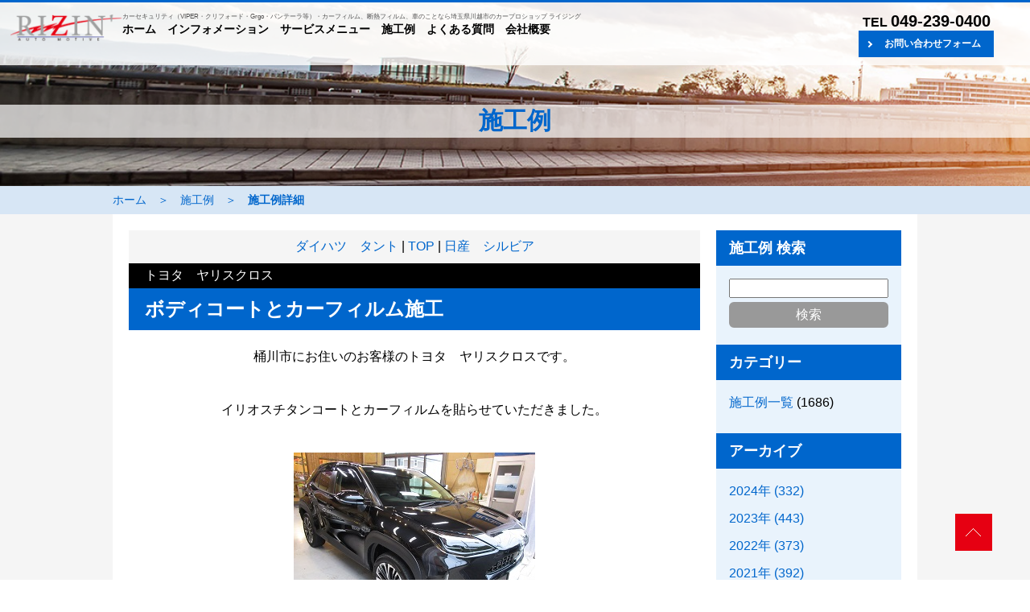

--- FILE ---
content_type: text/html; charset=UTF-8
request_url: https://rizin.com/work/article/1621668148
body_size: 6163
content:
<!DOCTYPE html>
<html>
<head>
<meta charset="UTF-8">
<link rel="shortcut icon" href="/img_common/favicon.ico" >
<link rel="apple-touch-icon" href="/img_common/icon.png" />
<meta name="viewport" content="width=device-width, initial-scale=1, minimum-scale=1, maximum-scale=10, user-scalable=yes" />
<meta name="keywords">
<meta name="description">
<link rel="alternate" type="application/rss+xml" title="施工例｜ライジング｜埼玉県川越市のガラスコーティング・カーフィルム施工・カーセキュリティー・ナビ取付など、持込取付受付中です。" href="/work/feed?feed=rss" />
<link rel="alternate" type="application/atom+xml" title="施工例｜ライジング｜埼玉県川越市のガラスコーティング・カーフィルム施工・カーセキュリティー・ナビ取付など、持込取付受付中です。" href="/work/feed?feed=atom" />
<title>トヨタ　ヤリスクロス - 施工例｜ライジング｜埼玉県川越市のガラスコーティング・カーフィルム施工・カーセキュリティー・ナビ取付など、持込取付受付中です。</title>
<link href="/css/import.css" rel="stylesheet" type="text/css" media="all" />
<link href="/css/instagram.css" rel="stylesheet" type="text/css" media="all" />
<script src="https://ajax.googleapis.com/ajax/libs/jquery/1.9.0/jquery.min.js"></script>
<script src="/js/instagram.js"></script> 
<script>
$(document).ready(function() {
$("#button").click(function () {
$("#menu,.overlay").toggle();
$("#button").toggleClass("current-button");
});
});
</script>
<!-- Global site tag (gtag.js) - Google Analytics -->
<script async src="https://www.googletagmanager.com/gtag/js?id=UA-115542926-8"></script>
<script>
  window.dataLayer = window.dataLayer || [];
  function gtag(){dataLayer.push(arguments);}
  gtag('js', new Date());

  gtag('config', 'UA-115542926-8');
</script>

</head>
<body>
<!--sp_head-->
<div class="sp_head_area">
<a href="#" id="button">
<span></span>
<span></span>
<span></span>
</a>
<div id="menu">
<h1><a href="/"><img src="/images/logo.png" alt="ライジング" loading="eager"></a></h1>
<ul id="gmenu_sp">
<li><a href="/">ホーム</a></li>
<li><a href="/information/">インフォメーション</a></li>
<li><a href="#service_menu">サービスメニュー</a></li>
<li><a href="#work">施工例</a></li>
<li><a href="/qa/">よくある質問</a></li>
<li><a href="/inquiry/index.html">お問い合わせ</a></li>
<li><a href="/company/index.html">会社概要</a></li>
</ul>
<div class="sphead_tel"><a href="tel:0492390400" class="btn-icon_sptel">TEL 049-239-0400</a></div>
<p>営業時間 10:00 - 18:00<br>毎週月曜日・木曜日定休</p>
</div>
<div class="overlay"></div>

<div id="header_sp">
<h1><a href="/"><img src="/images/logo.png" alt="ライジング" loading="eager"></a></h1>
<p>埼玉県川越市のカーショップ「ライジング」</p>
</div>
</div>
<!--sp_head-end-->
<div id="wrapper"> 
<!--head-->
<header>
<div id="header">
<div class="head1"><a href="/"><img src="/images/logo.png" alt="ライジング" loading="eager"></a></div>
<div class="head2">
<p>カーセキュリティ（VIPER・クリフォード・Grgo・パンテーラ等）・カーフィルム、断熱フィルム、車のことなら埼玉県川越市のカープロショップ ライジング</p>
<ul class="gmenu">
<li><a href="/">ホーム</a></li>
<li><a href="/information/">インフォメーション</a></li>
<li><a href="#service_menu">サービスメニュー</a></li>
<li><a href="#work">施工例</a></li>
<li><a href="/qa/">よくある質問</a></li>
<li><a href="/company/index.html">会社概要</a></li>
</ul>
</div>
<div class="head3">
<p>TEL <strong>049-239-0400</strong></p>
<ul class="head_bt">
<li><a href="/inquiry/index.html" class="arrow arrow1">お問い合わせフォーム</a></li>
</ul>
</div>
</div>
</header>
<!--head-end--> 

<!--pagetitle-->
<div id="pagetitle">
<div class="pagetitlecont">
<h1>施工例</h1>
</div>
</div>
<!--pagetitle--end--> 

<!--pankuzu-->
<div id="pankuzu">
<ul class="pankuzulist">
<li><a href="/">ホーム</a></li>
<li>＞</li>
<li><a href="/work">施工例</a></li>
<li>＞</li>
<li><strong>施工例詳細</strong></li>
</ul>
</div>
<!--pankuzu-menu-end--> 

<!--maincontents-->
<div id="maincontentsbg">
<div class="blogcontents">
<div class="blog_left"> 
<!--soy cms-->
<div class="navi"> 
 
<a href="https://www.rizin.com/work/article/1621566207">ダイハツ　タント</a> 
 
| <a href="https://www.rizin.com/work/">TOP</a> | 
 
<a href="https://www.rizin.com/work/article/1621667059">日産　シルビア</a> 
 
</div>
<div class="work_carname">トヨタ　ヤリスクロス</div>
<h2>ボディコートとカーフィルム施工</h2>
<div><p style="text-align: center;">桶川市にお住いのお客様のトヨタ　ヤリスクロスです。</p>
<p style="text-align: center;"></p>
<p style="text-align: center;">イリオスチタンコートとカーフィルムを貼らせていただきました。</p>
<p style="text-align: center;"></p>
<p style="text-align: center;"><img loading="eager" src="https://www.rizin.com/files/IMG_3133.JPG"  /></p>
<p style="text-align: center;"><img loading="auto" src="https://www.rizin.com/files/IMG_3134.JPG"  /></p>
<p style="text-align: center;"></p>
<p style="text-align: center;">イリオスチタンコートは光触媒効果によって</p>
<p style="text-align: center;">ボディに着いた汚れを分解して落ちやすくします。</p>
<p style="text-align: center;"></p>
<p style="text-align: center;">汚れても簡単な水洗い洗車で綺麗になります。</p>
<p style="text-align: center;"></p>
<p style="text-align: center;"><img loading="lazy" src="https://www.rizin.com/files/IMG_3135.JPG"  /></p>
<p style="text-align: center;"></p>
<p style="text-align: center;">フィルムは透過率５％を貼ります。</p>
<p style="text-align: center;"></p>
<p style="text-align: center;">元々色つきガラスなのですが中が見えてしまう為</p>
<p style="text-align: center;">フィルムを貼りよりプライバシーアップです。</p>
<p style="text-align: center;"></p>
<p style="text-align: center;">またお待ちしております。</p>
<p style="text-align: center;"></p>
<p style="text-align: center;">ｂｙＴＥ２&rdquo;</p>
<p style="text-align: center;"></p>
<p style="text-align: center;"><a href="https://www.instagram.com/kawagoe.rizin/" target="_blank" rel="noopener"><img loading="lazy" src="https://www.rizin.com/files/kawagoe-rizin.jpg"  /></a></p></div>
<div><a name="more"></a></div>

<div class="tag">
<a href="https://www.rizin.com/work_tag.html?tagcloud=6">トヨタ</a> 
<a href="https://www.rizin.com/work_tag.html?tagcloud=36">ボディコート</a> 
<a href="https://www.rizin.com/work_tag.html?tagcloud=47">カーフィルム</a> 

</div>

<div class="line-it-button" data-lang="ja" data-type="share-a" data-ver="3" data-url="https://www.rizin.com" data-color="default" data-size="large" data-count="false" style="display: none;"></div>
 <script src="https://d.line-scdn.net/r/web/social-plugin/js/thirdparty/loader.min.js" async="async" defer="defer"></script>
<div class="links"><a href="https://www.rizin.com/work/article/1621668148">2021.05.26</a></div>
 
<!--soy cms-end--> 
</div>
<div class="blog_right"> 
<!--soy cms--> 
<div class="blog_right_menu">
<h5>施工例 検索</h5>
<div class="blog_right_search">
<form method="GET" action="/search.html">
<input type="search" name="q"><br>
<input type="submit" value="検索" class="button_submit">
</form>
</div>
</div>
<!--カテゴリーの記述-->
<div class="blog_right_menu">
<h5>カテゴリー</h5>
<ul class="blog_right_menulist">
<li><a href="https://www.rizin.com/work/category/work" title="">施工例一覧</a> (1686) </li>
 

</ul>
</div>
<!--/カテゴリーの記述--> 

<!--アーカイブの記述-->
<div class="blog_right_menu">
<h5>アーカイブ</h5>
<ul class="blog_right_menulist">
<li><a href="https://www.rizin.com/work/month/2024">2024年 (332) </a> </li>
<li><a href="https://www.rizin.com/work/month/2023">2023年 (443) </a> </li>
<li><a href="https://www.rizin.com/work/month/2022">2022年 (373) </a> </li>
<li><a href="https://www.rizin.com/work/month/2021">2021年 (392) </a> </li>
<li><a href="https://www.rizin.com/work/month/2020">2020年 (146) </a> </li>


</ul>
<ul class="rssfeed">
<li><a href="https://www.rizin.com/work/feed?feed=rss">RSS</a></li>
<li><a href="https://www.rizin.com/work/feed?feed=atom">XML</a></li>
</ul>
</div>
<!--/アーカイブの記述--> 

<!--最近の記事の記述-->
<div class="blog_right_menu">
<h5>最近の記事</h5>
<ul class="blog_right_menulist">
<li><a href="https://www.rizin.com/work/article/sq3f8lshq9xk" title=""><a href="https://www.rizin.com/work/article/sq3f8lshq9xk">スズキ　ソリオ</a>(2024/10/04)</a></li>
<li><a href="https://www.rizin.com/work/article/s13qyt22ot4r" title=""><a href="https://www.rizin.com/work/article/s13qyt22ot4r">LAND　ROVER　DEFENDER110</a>(2024/10/03)</a></li>
<li><a href="https://www.rizin.com/work/article/stjkqp584ilg" title=""><a href="https://www.rizin.com/work/article/stjkqp584ilg">トヨタ　ランドクルーザー</a>(2024/10/02)</a></li>
<li><a href="https://www.rizin.com/work/article/qdapnq5a333c" title=""><a href="https://www.rizin.com/work/article/qdapnq5a333c">トヨタ　ヴェルファイア</a>(2024/10/02)</a></li>
<li><a href="https://www.rizin.com/work/article/ws70br26rgz0" title=""><a href="https://www.rizin.com/work/article/ws70br26rgz0">レクサス　NX４５０ｈ+</a>(2024/09/24)</a></li>
<li><a href="https://www.rizin.com/work/article/bw8bdd5whb6a" title=""><a href="https://www.rizin.com/work/article/bw8bdd5whb6a">トヨタ　ランドクルーザー２５０</a>(2024/09/24)</a></li>
<li><a href="https://www.rizin.com/work/article/20gj9wlfd9ct" title=""><a href="https://www.rizin.com/work/article/20gj9wlfd9ct">トヨタ　ランドクルーザー２５０</a>(2024/09/21)</a></li>
<li><a href="https://www.rizin.com/work/article/8kjxmgw6mvx1" title=""><a href="https://www.rizin.com/work/article/8kjxmgw6mvx1">トヨタ　ランドクルーザー２５０</a>(2024/09/20)</a></li>
<li><a href="https://www.rizin.com/work/article/7mgwja1j4dfy" title=""><a href="https://www.rizin.com/work/article/7mgwja1j4dfy">トヨタ　アルファード</a>(2024/09/20)</a></li>
<li><a href="https://www.rizin.com/work/article/6f3su0e4kguc" title=""><a href="https://www.rizin.com/work/article/6f3su0e4kguc">レクサス　ＩＳ３５０</a>(2024/09/15)</a></li>
 

</ul>
</div>
<!--/最近の記事の記述--> 
<!--soy cms-end--> 
</div>
</div>
</div>
<!--maincontents-end--> 

<!--servicemenu-->
<div id="service_menu">
<div class="service_menu_cont">
<h1 class="top_title1">ライジングのサービスメニュー</h1>
<p>埼玉県川越市の「ライジング」では、カーフィルム施工、カーセキュリティ、カーオーディオ・カーナビ取付、一般整備など。<br>
最善の手法でお応えいたします。</p>
<div class="service_menu_cont2">
<!--servicemenuwaku
<div class="service_menu_waku">
<div class="smw_photo imgwrap"><a href="/service/glasscoating/index.html"><img src="/images/sm1.jpg" alt="ボディコーティング" loading="lazy"></a></div>
<div class="smw_name">
<h2 class="top_subtitle1">ボディコーティング</h2>
<div class="bt_shosai1"><a href="/service/glasscoating/index.html" class="arrow2 arrow2a">詳細はこちら</a></div>
</div>
<p>ガラスコーティング施工店のライジングでは、ソフト99（ハイモースコート、リアルガラスコートなど）、エシュロン（Zen-Xero、FE-1043など）、などのガラスコーティング、他、イリオスなどのチタン・フッ素系コーティングを取り扱っております。</p>
</div>
servicemenuwaku-end-->

<!--servicemenuwaku-->
<div class="service_menu_waku">
<div class="smw_photo imgwrap"><a href="/service/carsecurity/index.html"><img src="/images/sm2.jpg" alt="カーセキュリティ" loading="lazy"></a></div>
<div class="smw_name">
<h2 class="top_subtitle1">カーセキュリティ</h2>
<div class="bt_shosai1"><a href="/service/carsecurity/index.html" class="arrow2 arrow2a">詳細はこちら</a></div>
</div>
<p>川越市のカーセキュリティ取付店ライジングは、クリフォード、バイパー、ゴルゴ、パンテーラの正規販売・取付店です。お客様が安心してカーセキュリティをご使用していただくために、インストーラーが直接、お車の保管環境、使用環境、その他のお話を伺い最良の取り付けをいたしております。</p>
</div>
<!--servicemenuwaku-end-->

<!--servicemenuwaku-->
<div class="service_menu_waku">
<div class="smw_photo imgwrap"><a href="/service/carfilm/index.html"><img src="/images/sm3.jpg" alt="カーフィルム" loading="lazy"></a></div>
<div class="smw_name">
<h2 class="top_subtitle1">カーフィルム</h2>
<div class="bt_shosai1"><a href="/service/carfilm/index.html" class="arrow2 arrow2a">詳細はこちら</a></div>
</div>
<p>川越市のカーフィルム施工店ライジングでは、MADICO、ウインコス、ルミクール、シルフィードなどのフィルムを取り扱っております。断熱フィルム、グラデーションフィルム、プロテクションフィルム、マーキングフィルム、ダイノックフィルムなど、これまでに5,000台以上の施行実績があります。</p>
</div>
<!--servicemenuwaku-end-->

<!--servicemenuwaku-->
<div class="service_menu_waku">
<div class="smw_photo imgwrap"><a href="/service/custom/index.html"><img src="/images/sm4.jpg" alt="各種カスタマイズ" loading="lazy"></a></div>
<div class="smw_name">
<h2 class="top_subtitle1">各種カスタマイズ</h2>
<div class="bt_shosai1"><a href="/service/custom/index.html" class="arrow2 arrow2a">詳細はこちら</a></div>
</div>
<p>埼玉県川越市のライジングでは、カーオーディオ、カーナビゲーション、各メーカー（カロッツエリア、アルパイン、パナソニック、クラリオンなど）取り扱い。お持ち込み取付、特殊な取付も承っております。</p>
</div>
<!--servicemenuwaku-end-->

<!--servicemenuwaku
<div class="service_menu_waku">
<div class="smw_photo imgwrap"><a href="/service/maintenance/index.html"><img src="/images/sm5.jpg" alt="メンテナンス" loading="lazy"></a></div>
<div class="smw_name">
<h2 class="top_subtitle1">メンテナンス</h2>
<div class="bt_shosai1"><a href="/service/maintenance/index.html" class="arrow2 arrow2a">詳細はこちら</a></div>
</div>
<p>埼玉県川越市のライジングでは、鈑金塗装・デントリペア、内装リペア、車検・整備などの各種メンテナンスも行っております。</p>
</div>
servicemenuwaku-end-->
</div>
</div>
</div>
<!--servicemenu-end--> 

<!-- common_work -->
<div id="work">
<div class="work_cont">
<h1 class="top_title1">施工例</h1>
<p>埼玉県川越市の「ライジング」で、ボディコーティング、カーフィルム施工、カーセキュリティ、カーオーディオ・カーナビ取付、一般整備など<br>
施工・取付をさせて頂いたお車のご紹介です。</p>
<div class="work_cont2"> 
<div class="work_waku">
<div class="work_photo imgwrap"><a href="/work/article/sq3f8lshq9xk"><img loading="lazy" src="https://www.rizin.com/files/20240929-2.JPG"></a></div>
<div class="work_car">スズキ　ソリオバンデット</div>
<div class="work_name">
<h2 class="top_subtitle1">定期メンテナンス</h2>
<div class="bt_shosai1"><a class="arrow3 arrow3a" href="/work/article/sq3f8lshq9xk">詳細はこちら</a></div>
</div>
</div>
<div class="work_waku">
<div class="work_photo imgwrap"><a href="/work/article/s13qyt22ot4r"><img loading="lazy" src="https://www.rizin.com/files/20240925-2.JPG"></a></div>
<div class="work_car">LANDROVER　DEFENDER110</div>
<div class="work_name">
<h2 class="top_subtitle1">ボディコートとルームクリーニング</h2>
<div class="bt_shosai1"><a class="arrow3 arrow3a" href="/work/article/s13qyt22ot4r">詳細はこちら</a></div>
</div>
</div>
<div class="work_waku">
<div class="work_photo imgwrap"><a href="/work/article/stjkqp584ilg"><img loading="lazy" src="https://www.rizin.com/files/20240927-3.JPG"></a></div>
<div class="work_car">トヨタ　ランドクルーザー</div>
<div class="work_name">
<h2 class="top_subtitle1">ボディコートとカーフィルム施工</h2>
<div class="bt_shosai1"><a class="arrow3 arrow3a" href="/work/article/stjkqp584ilg">詳細はこちら</a></div>
</div>
</div>
<div class="work_waku">
<div class="work_photo imgwrap"><a href="/work/article/qdapnq5a333c"><img loading="lazy" src="https://www.rizin.com/files/20240925-6.JPG"></a></div>
<div class="work_car">トヨタ　ヴェルファイア</div>
<div class="work_name">
<h2 class="top_subtitle1">カーフィルム施工</h2>
<div class="bt_shosai1"><a class="arrow3 arrow3a" href="/work/article/qdapnq5a333c">詳細はこちら</a></div>
</div>
</div>
<div class="work_waku">
<div class="work_photo imgwrap"><a href="/work/article/ws70br26rgz0"><img loading="lazy" src="https://www.rizin.com/files/20240920-9.JPG"></a></div>
<div class="work_car">レクサス　NX450ｈ+</div>
<div class="work_name">
<h2 class="top_subtitle1">ボディコートと電装品取付</h2>
<div class="bt_shosai1"><a class="arrow3 arrow3a" href="/work/article/ws70br26rgz0">詳細はこちら</a></div>
</div>
</div>

</div>
</div>
<div class="top_work_button"><a href="/work" class="work_button">施工例を見る</a></div>
</div>
<!-- common_work -end--> 

<!--rizin-->
<div id="top_rizin">
<h4>大切なお車は、ライジングにお任せください</h4>
<p>お電話、メールにてお気軽にお問い合わせください。</p>
<div class="top_rizin_cont">

<div class="top_rizin_waku">
<div class="top_rizin_photo"><img src="/images/top_rizin.jpg" alt="ライジング" loading="lazy"></div>
<p>カーフィルム施工、カーセキュリティ取付ショップ</p>
<p>「ライジング」</p>
<p>〒350-0806　埼玉県川越市天沼新田191-7<br>
TEL.049-239-0400　FAX.049-239-0401　<a href="mailto:info@rizin.com">info@rizin.com</a></p>
<p>営業時間 10:00 - 18:00　毎週月曜日・火曜日定休</p>
<p>各種電子マネー、クレジットご利用可能です。<br>
auPay、d払い、LINE Pay、メルカリPay、PayPay、楽天Pay、ALIPAY、WeChat Pay<br>
VISA、MASTER、AMEX、JCB</p>
</div>

<div class="top_rizin_waku">
<div class="top_rizin_map"><iframe src="https://www.google.com/maps/embed?pb=!1m18!1m12!1m3!1d12921.850323159859!2d139.41876436770448!3d35.93565242358328!2m3!1f0!2f0!3f0!3m2!1i1024!2i768!4f13.1!3m3!1m2!1s0x6018d73fc9da2095%3A0x9f989109eca65204!2z44Op44Kk44K444Oz44Kw!5e0!3m2!1sja!2sjp!4v1591463216873!5m2!1sja!2sjp" width="100%" height="297" frameborder="0" style="border:0;" allowfullscreen="" aria-hidden="false" tabindex="0" loading="lazy"></iframe></div>
<p>カーフィルム・カーセキュリティショップ 「ライジング」へのアクセス方法です。</p>
<p>お車でお越しの方は、関越自動車道「鶴ヶ島インターチェンジ」から車で約17分です。</p>
<p>電車でお越しの方は、東武東上線鶴ヶ島駅より徒歩3分、鶴ヶ島駅南側の踏切（東洋大学側）から200ｍほどの所にあります。</p>
<p>埼玉県川越市・坂戸市・鶴ヶ島市・東松山市・日高市など、お近くの方いかがですか。代車用意可能（有料）</p>

<!--<div class="line_qr"><img src="https://qr-official.line.me/sid/M/106qvmah.png"><br>
<a href="https://lin.ee/QN8Unqo"><img src="https://scdn.line-apps.com/n/line_add_friends/btn/ja.png" alt="友だち追加" border="0"></a></div>-->
</div>

<div class="top_rizin_waku"><iframe src="https://www.facebook.com/plugins/page.php?href=https%3A%2F%2Fwww.facebook.com%2F%25E5%25B7%259D%25E8%25B6%258A%25E3%2583%25A9%25E3%2582%25A4%25E3%2582%25B8%25E3%2583%25B3%25E3%2582%25B0-106376671172612%2F&tabs=timeline&width=500&height=480&small_header=true&adapt_container_width=true&hide_cover=false&show_facepile=false&appId" width="100%" height="480" style="border:none;overflow:hidden" scrolling="no" frameborder="0" allowTransparency="true" allow="encrypted-media" loading="lazy"></iframe>
<div class="bn_carsecurity">
<h5>ライジングは、カーセキュリティー正規取扱店です。</h5>
<p>お気軽にお問い合わせください。</p>
<ul class="bn_cs_list">
<li><img src="/images/bn_panthera.jpg" alt="Panthera" loading="lazy"></li>
<li><img src="/images/bn_grgo.jpg" alt="Grgo" loading="lazy"></li>
<li><img src="/images/bn_clifford.jpg" alt="CLIFFORD" loading="lazy"></li>
<li><img src="/images/bn_viper.jpg" alt="VIPER" loading="lazy"></li>
</ul>
</div>
</div>

</div>
<ul class="top_rizin_button">
<li class="pcnone"><a href="tel:0492390400" class="arrow4 arrow4a">電話で問い合わせ</a></li>
<li><a href="/inquiry/index.html" class="arrow4 arrow4a">お問い合わせフォーム</a></li>
</ul>

</div>
<!--rizin-end--> 

<!--banner-->
<div id="top_banner">
<!--<ul class="banner_area">
<li></li>
</ul>-->
<ul class="snsicon_area">
<li><a href="https://www.instagram.com/kawagoe.rizin/?hl=ja" target="_blank" rel="noopener" title="Instragram：ライジング"><img src="/images/icon_instagram.png" alt="Instagram" loading="lazy"></a></li>
<li><a href="https://www.instagram.com/rizin_suzuki/?hl=ja" target="_blank" rel="noopener" title="Instragram：ライジング代表"><img src="/images/icon_instagram.png" alt="Instagram" loading="lazy"></a></li>
</ul>
</div>
<!--banner-end--> 

<!--footer-->
<footer>
<div id="footer">
<div class="footer_menu">
<ul class="footer_menu_list">
<li><a href="/">ホーム</a></li>
<li><a href="/information/">インフォメーション</a></li>
<li><a href="/#service_menu">サービスメニュー</a></li>
<li><a href="/#work">施工例</a></li>
<li><a href="/qa/">よくある質問</a></li>
<li><a href="/inquiry/index.html">お問い合わせ</a></li>
<li><a href="/company/index.html">会社概要</a></li>
</ul>
<ul class="footer_menu_list">
<!--<li><a href="/service/bodycoating/">ボディコーティング</a></li>-->
<li><a href="/service/carsecurity/">カーセキュリティ</a></li>
<li><a href="/service/carfilm/">カーフィルム</a></li>
<li><a href="/service/custom/">各種カスタマイズ</a></li>
<!--<li><a href="/service/maintenance/">メンテナンス</a></li>--
</ul>
</div>
<address>Copyright &copy; 2024 RIZIN Co.,ltd All Rights reserved.</address>
</div>
</footer>
<!--footer-end--> 
</div>
<p id="page-top"><a href="#wrapper"><img src="/images/pagetop.png" loading="lazy"></a></p><script type="text/javascript" src="/js/scroll.js"></script>
</body>
</html>